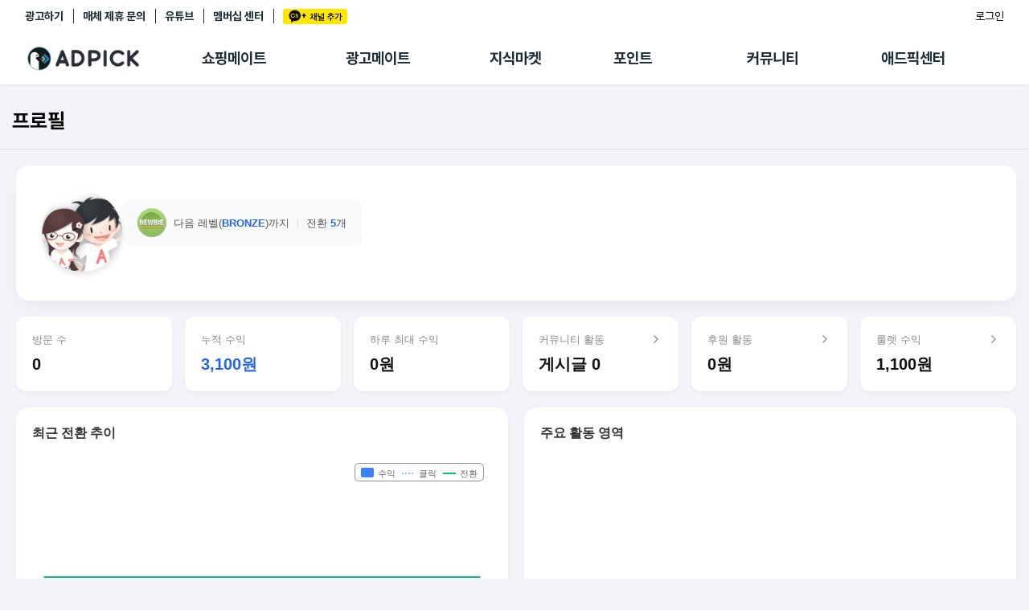

--- FILE ---
content_type: text/html; charset=UTF-8
request_url: https://adpick.co.kr/apis/chart_profile.php?w=300&h=300&affid=06234a&chart=daily
body_size: 5992
content:
<!DOCTYPE HTML>
<html>
	<head>
		<meta http-equiv="Content-Type" content="text/html; charset=utf-8">
		<title>Adpick 파트너 Chart</title>
		<style>
		body{padding:0px;margin:0;}
		</style>
		<script type="text/javascript" src="https://ajax.googleapis.com/ajax/libs/jquery/1.8.2/jquery.min.js"></script>
		<!--script src="http://code.highcharts.com/highcharts.js"></script>
		<script src="http://code.highcharts.com/modules/exporting.js"></script-->
		<script type="text/javascript" src="https://s3.ap-northeast-2.amazonaws.com/img.podgate.com/js/highcharts.js"></script>
		<script type="text/javascript" src="https://s3.ap-northeast-2.amazonaws.com/img.podgate.com/js/exporting.js"></script>
	<script type="text/javascript">
	$(document).ready(function(){
        $('#container').highcharts({
            chart: {
                type: 'spline',
                backgroundColor: 'transparent',
                style: {
                    fontFamily: "'Noto Sans KR', sans-serif"
                }
            },
			credits: {enabled: false },
			legend: {
                align: 'right',
                verticalAlign: 'top',
                layout: 'horizontal',
                floating: true,
                y: -10,
                itemStyle: {
                    color: '#666',
                    fontWeight: 'normal',
                    fontSize: '11px'
                }
            },
			exporting:{enabled:false},
            
            xAxis: {
                type: 'datetime',
                dateTimeLabelFormats: { day: '%m/%e' },
                labels: {
                    style: { color: '#999', fontSize: '10px' }
                },
                lineColor: '#eee',
                tickColor: '#eee',
                tickWidth: 1
            },
            yAxis: [
                { // Primary yAxis (Income)
                    title: { text: null },
                    labels: { enabled: false },
                    gridLineColor: '#f5f5f5',
                    gridLineWidth: 1
                },
                { // Secondary yAxis (Counts)
                    title: { text: null },
                    labels: { enabled: false },
                    gridLineWidth: 0,
                    opposite: true
                }
            ],
            title: { text: '' },
            subtitle: { text: ''},
			tooltip: {
                shared: true,
                backgroundColor: 'rgba(255, 255, 255, 0.9)',
                borderRadius: 8,
                borderWidth: 0,
                shadow: true,
                useHTML: true,
                headerFormat: '<small style="color:#999">{point.key}</small><br/>',
                pointFormat: '<span style="color:{series.color}">{series.name}</span>: <b>{point.y}</b><br/>',
                style: { fontSize: '12px' }
            },
            plotOptions: {
                series: {
                    marker: {
                        enabled: false,
                        states: {
                            hover: {
                                enabled: true,
                                radius: 4
                            }
                        }
                    },
                    lineWidth: 2,
                    shadow: false
                },
                areaspline: {
                    fillOpacity: 0.1
                }
            },
            series: [
				{ 
                    type: 'areaspline', 
                    name: '수익', 
                    data: [[1766620800000,0],[1766707200000,0],[1766793600000,0],[1766880000000,0],[1766966400000,0],[1767052800000,0],[1767139200000,0],[1767225600000,0],[1767312000000,0],[1767398400000,0],[1767484800000,0],[1767571200000,0],[1767657600000,0],[1767744000000,0],[1767830400000,0],[1767916800000,0],[1768003200000,0],[1768089600000,0],[1768176000000,0],[1768262400000,0],[1768348800000,0],[1768435200000,0],[1768521600000,0],[1768608000000,0],[1768694400000,0],[1768780800000,0],[1768867200000,0],[1768953600000,0],[1769040000000,0],[1769126400000,0],[1769212800000,0],[1769299200000,0]], 
                    color:'#3b82f6', 
                    tooltip: { valueSuffix: '원' }
                },
				{ 
                    type: 'spline', 
                    yAxis: 1, 
                    name: '클릭', 
                    data: [[1766620800000,0],[1766707200000,0],[1766793600000,0],[1766880000000,0],[1766966400000,0],[1767052800000,0],[1767139200000,0],[1767225600000,0],[1767312000000,0],[1767398400000,0],[1767484800000,0],[1767571200000,0],[1767657600000,0],[1767744000000,0],[1767830400000,0],[1767916800000,0],[1768003200000,0],[1768089600000,0],[1768176000000,0],[1768262400000,0],[1768348800000,0],[1768435200000,0],[1768521600000,0],[1768608000000,0],[1768694400000,0],[1768780800000,0],[1768867200000,0],[1768953600000,0],[1769040000000,0],[1769126400000,0],[1769212800000,0],[1769299200000,0]], 
                    color:'#93c5fd', 
                    dashStyle: 'ShortDot',
                    tooltip: { valueSuffix: '건' }
                },
				{ 
                    type: 'spline', 
                    yAxis: 1, 
                    name: '전환', 
                    data: [[1766620800000,0],[1766707200000,0],[1766793600000,0],[1766880000000,0],[1766966400000,0],[1767052800000,0],[1767139200000,0],[1767225600000,0],[1767312000000,0],[1767398400000,0],[1767484800000,0],[1767571200000,0],[1767657600000,0],[1767744000000,0],[1767830400000,0],[1767916800000,0],[1768003200000,0],[1768089600000,0],[1768176000000,0],[1768262400000,0],[1768348800000,0],[1768435200000,0],[1768521600000,0],[1768608000000,0],[1768694400000,0],[1768780800000,0],[1768867200000,0],[1768953600000,0],[1769040000000,0],[1769126400000,0],[1769212800000,0],[1769299200000,0]], 
                    color:'#10b981', 
                    tooltip: { valueSuffix: '건' }
                }
			]
        });
    });
	</script>
	</head>
	<body>
		<div id="container" style="min-width: 300px; height: 300px; margin: 0 auto;"></div>
	</body>
</html>


--- FILE ---
content_type: application/javascript
request_url: https://d2nkkkpf88oxbk.cloudfront.net/static/lib/js/jsrender.min_01.js
body_size: 21218
content:
/*! JsRender v0.9.85 (Beta): http://jsviews.com/#jsrender */
/*! **VERSION FOR WEB** (For NODE.JS see http://jsviews.com/download/jsrender-node.js) */
!function(e,t){var n=t.jQuery;"object"==typeof exports?module.exports=n?e(t,n):function(n){if(n&&!n.fn)throw"Provide jQuery or null";return e(t,n)}:"function"==typeof define&&define.amd?define(function(){return e(t)}):e(t,!1)}(function(e,t){"use strict";function n(e,t){return function(){var n,r=this,i=r.base;return r.base=e,n=t.apply(r,arguments),r.base=i,n}}function r(e,t){return re(t)&&(t=n(e?e._d?e:n(a,e):a,t),t._d=1),t}function i(e,t){for(var n in t.props)!Me.test(n)||e[n]&&e[n].fix||(e[n]=r(e.constructor.prototype[n],t.props[n]))}function o(e){return e}function a(){return""}function s(e){try{throw console.log("JsRender dbg breakpoint: "+e),"dbg breakpoint"}catch(t){}return this.base?this.baseApply(arguments):e}function d(e){this.name=(t.link?"JsViews":"JsRender")+" Error",this.message=e||this.name}function l(e,t){for(var n in t)e[n]=t[n];return e}function u(e,t,n){return e?ie(e)?u.apply(te,e):(ue.delimiters=[e,t,me=n?n.charAt(0):me],fe=e.charAt(0),ge=e.charAt(1),ve=t.charAt(0),he=t.charAt(1),e="\\"+fe+"(\\"+me+")?\\"+ge,t="\\"+ve+"\\"+he,Y="(?:(\\w+(?=[\\/\\s\\"+ve+"]))|(\\w+)?(:)|(>)|(\\*))\\s*((?:[^\\"+ve+"]|\\"+ve+"(?!\\"+he+"))*?)",le.rTag="(?:"+Y+")",Y=new RegExp("(?:"+e+Y+"(\\/)?|\\"+fe+"(\\"+me+")?\\"+ge+"(?:(?:\\/(\\w+))\\s*|!--[\\s\\S]*?--))"+t,"g"),le.rTmpl=new RegExp("^\\s|\\s$|<.*>|([^\\\\]|^)[{}]|"+e+".*"+t),ce):ue.delimiters}function p(e,t){t||e===!0||(t=e,e=void 0);var n,r,i,o,a=this,s=!t||"root"===t;if(e){if(o=t&&a.type===t&&a,!o)if(n=a.views,a._.useKey){for(r in n)if(o=t?n[r].get(e,t):n[r])break}else for(r=0,i=n.length;!o&&r<i;r++)o=t?n[r].get(e,t):n[r]}else if(s)for(;a.parent;)o=a,a=a.parent;else for(;a&&!o;)o=a.type===t?a:void 0,a=a.parent;return o}function c(){var e=this.get("item");return e?e.index:void 0}function f(){return this.index}function g(t,n){var r,i,o=this,a=o.ctx;if(a&&(a=a[t]),void 0===a&&(a=se[t]),a&&a._cp){if(n)return i=a[1]?le._ceo(a[1].deps):["_jsvCp"],i.unshift(a[0]),i._cp=a._cp,i;a=te.getCtx(a)}return a&&re(a)&&!a._wrp&&(r=function(){return a.apply(this&&this!==e?this:o,arguments)},r._wrp=o,l(r,a)),r||a}function v(e){return e&&(e.fn?e:this.getRsc("templates",e)||oe(e))}function h(e,t,n,r){var o,a,s="number"==typeof n&&t.tmpl.bnds[n-1],d=t.linkCtx;return void 0===r&&s&&s._lr&&(r=""),void 0!==r?n=r={props:{},args:[r]}:s&&(n=s(t.data,t,le)),s=s._bd&&s,a=n.args[0],(e||s)&&(o=d&&d.tag,n.view=t,o||(o=l(new le._tg,{_:{inline:!d,bnd:s,unlinked:!0},tagName:":",cvt:e,flow:!0,tagCtx:n}),d&&(d.tag=o,o.linkCtx=d),n.ctx=H(n.ctx,(d?d.view:t).ctx),i(o,n)),o._er=r&&a,o.ctx=n.ctx||o.ctx||{},n.ctx=void 0,a=o.cvtArgs("true"!==e&&e)[0]),a=s&&t._.onRender?t._.onRender(a,t,o):a,void 0!=a?a:""}function m(e,t){var n,r,i,o=this,a=o.tagCtx,s=a.args,d=o.bindTo;if(e=e||o.convert,""+e===e&&(e=a.view.getRsc("converters",e)||O("Unknown converter: '"+e+"'")),s.length||o.argDefault===!1||a.index?e&&!t&&(s=s.slice()):s=[a.view.data],d){for(i=[],n=d.length;n--;)r=d[n],i.unshift(w(a,r));t&&(s=i)}if(e)if(d=d||[0],e=e.apply(o,i||s),n=d.length,n<2&&(e=[e]),t)s=e;else for(;n--;)r=d[n],+r===r&&(s[r]=e?e[n]:void 0);return s}function w(e,t){return e=e[+t===t?"args":"props"],e&&e[t]}function x(){return this.cvtArgs(void 0,!0)}function _(e,t){for(var n,r,i=this;void 0===n&&i;)r=i.tmpl&&i.tmpl[e],n=r&&r[t],i=i.parent;return n||te[e][t]}function b(e,t,n,r){e.ctx[n]=le._cp(w(e,t),w(e.params,t),e.view,r)}function y(e,n,r,o,a,s){n=n||ee;var d,l,u,p,c,f,g,v,h,m,w,x,_,y,k,j,C,T,A,R,V,$,M,N=0,E="",S=n.linkCtx||0,P=n.ctx,U=r||n.tmpl,q="number"==typeof o&&n.tmpl.bnds[o-1];for("tag"===e._is?(d=e,e=d.tagName,o=d.tagCtxs,u=d.template):(l=n.getRsc("tags",e)||O("Unknown tag: {{"+e+"}} "),u=l.template),void 0===s&&q&&q._lr&&(s=""),void 0!==s?(E+=s,o=s=[{props:{},args:[]}]):q&&(o=q(n.data,n,le)),g=o.length;N<g;N++)m=o[N],(!S||!S.tag||N&&!S.tag._.inline||d._er)&&((y=U.tmpls&&m.tmpl)&&(y=m.content=U.tmpls[y-1]),m.index=N,m.tmpl=y,m.render=F,m.view=n,m.ctx=H(m.ctx,P)),(r=m.props.tmpl)&&(m.tmpl=n.getTmpl(r)),d||(d=new l._ctr,k=!!d.init,d.parent=f=P&&P.tag,d.tagCtxs=o,V=d.dataMap,S&&(d._.inline=!1,S.tag=d,d.linkCtx=S),(d._.bnd=q||S.fn)?d._.arrVws={}:d.dataBoundOnly&&O("{^{"+e+"}} tag must be data-bound")),_=d.bindTo||[0],o=d.tagCtxs,V=d.dataMap,m.tag=d,V&&o&&(m.map=o[N].map),d.flow||(w=m.ctx=m.ctx||{},p=d.parents=w.parentTags=P&&H(w.parentTags,P.parentTags)||{},f&&(p[f.tagName]=f),p[d.tagName]=w.tag=d);if(!(d._er=s)){for(i(d,o[0]),d.rendering={},N=0;N<g;N++){if(m=d.tagCtx=o[N],A=m.props,d.ctx=m.ctx,N||(k&&(R=d.template,d.init(m,S,d.ctx),k=void 0),S&&(S.attr=d.attr=S.attr||d.attr),c=d.attr,d._.noVws=c&&c!==Ie),T=d.cvtArgs(),d.linkedCtxParam)for(v=_.length;v--;)(x=d.linkedCtxParam[v])&&(M=_[v],b(m,M,x,{tag:d,ind:v}));(j=A.dataMap||V)&&(T.length||A.dataMap)&&(C=m.map,C&&C.src===T[0]&&!a||(C&&C.src&&C.unmap(),C=m.map=j.map(T[0],A,void 0,!d._.bnd)),T=[C.tgt]),h=void 0,d.render&&(h=d.render.apply(d,T),n.linked&&h&&d.linkedElem&&!Ne.test(h)&&(h=I(t.templates(h),T[0],void 0,void 0,n,void 0,void 0,d))),T.length||(T=[n]),void 0===h&&($=T[0],d.contentCtx&&($=d.contentCtx===!0?n:d.contentCtx($)),h=m.render($,!0)||(a?void 0:"")),E=E?E+(h||""):h}d.rendering=void 0}return d.tagCtx=o[0],d.ctx=d.tagCtx.ctx,d._.noVws&&d._.inline&&(E="text"===c?ae.html(E):""),q&&n._.onRender?n._.onRender(E,n,d):E}function k(e,t,n,r,i,o,a,s){var d,l,u,p=this,f="array"===t;p.content=s,p.views=f?[]:{},p.parent=n,p.type=t||"top",p.data=r,p.tmpl=i,u=p._={key:0,useKey:f?0:1,id:""+Se++,onRender:a,bnds:{}},p.linked=!!a,n?(d=n.views,l=n._,l.useKey?(d[u.key="_"+l.useKey++]=p,p.index=qe,p.getIndex=c):d.length===(u.key=p.index=o)?d.push(p):d.splice(o,0,p),p.ctx=e||n.ctx):p.ctx=e}function j(e){var t,n,r;for(t in Le)n=t+"s",e[n]&&(r=e[n],e[n]={},te[n](r,e))}function C(e,t,n){function i(){var t=this;t._={inline:!0,unlinked:!0},t.tagName=e}function o(e){var n;(n=t[e])&&(t[e]=n=ie(n)?n:[n],(c||1)!==n.length&&O(e+" length not same as bindTo "))}var a,s,d,u,p,c,f=t.bindTo,g=new le._tg;if(re(t)?t={depends:t.depends,render:t}:""+t===t&&(t={template:t}),void 0!==f)for(f=t.bindTo=ie(f)?f:[f],u=c=f.length;u--;)p=f[u],isNaN(parseInt(p))||(p=parseInt(p)),f[u]=p;if(o("linkedElement"),o("linkedCtxParam"),s=t.baseTag){t.flow=!!t.flow,t.baseTag=s=""+s===s?n&&n.tags[s]||de[s]:s,g=l(g,s);for(d in t)g[d]=r(s[d],t[d])}else g=l(g,t);return void 0!==(a=g.template)&&(g.template=""+a===a?oe[a]||oe(a):a),(i.prototype=g).constructor=g._ctr=i,n&&(g._parentTmpl=n),g}function T(e){return this.base.apply(this,e)}function A(e,n,r,i){function o(n){var o,s;if(""+n===n||n.nodeType>0&&(a=n)){if(!a)if(/^\.\/[^\\:*?"<>]*$/.test(n))(s=oe[e=e||n])?n=s:a=document.getElementById(n);else if(t.fn&&!le.rTmpl.test(n))try{a=t(n,document)[0]}catch(d){}a&&(i?n=a.innerHTML:(o=a.getAttribute(Oe),o&&(o!==Ue?(n=oe[o],delete oe[o]):t.fn&&(n=t.data(a)[Ue])),o&&n||(e=e||(t.fn?Ue:n),n=A(e,a.innerHTML,r,i)),n.tmplName=e=e||o,e!==Ue&&(oe[e]=n),a.setAttribute(Oe,e),t.fn&&t.data(a,Ue,n))),a=void 0}else n.fn||(n=void 0);return n}var a,s,d=n=n||"";if(0===i&&(i=void 0,d=o(d)),i=i||(n.markup?n:{}),i.tmplName=e,r&&(i._parentTmpl=r),!d&&n.markup&&(d=o(n.markup))&&d.fn&&(d=d.markup),void 0!==d)return d.fn||n.fn?d.fn&&(s=d):(n=M(d,i),q(d.replace(Ce,"\\$&"),n)),s||(s=l(function(){return s.render.apply(s,arguments)},n),j(s)),s}function R(e,t){return re(e)?e.call(t):e}function V(e){for(var t=[],n=0,r=e.length;n<r;n++)t.push(e[n].unmap());return t}function $(e,n){function r(e){u.apply(this,e)}function i(){return new r(arguments)}function o(e,t){for(var n,r,i,o,a=0;a<w;a++)i=c[a],n=void 0,i+""!==i&&(n=i,i=n.getter),void 0===(o=e[i])&&n&&void 0!==(r=n.defaultVal)&&(o=R(r,e)),t(o,n&&p[n.type],i)}function a(t){t=t+""===t?JSON.parse(t):t;var n,r,i=0,a=t,l=[];if(ie(t)){for(t=t||[],n=t.length;i<n;i++)l.push(this.map(t[i]));return l._is=e,l.unmap=d,l.merge=s,l}if(t){o(t,function(e,t){t&&(e=t.map(e)),l.push(e)}),a=this.apply(this,l);for(r in t)r===ne||_[r]||(a[r]=t[r])}return a}function s(e){e=e+""===e?JSON.parse(e):e;var t,n,r,a,s,d,l,u,p,c=0,f=this;if(ie(f)){for(l={},p=[],n=e.length,r=f.length;c<n;c++){for(u=e[c],d=!1,t=0;t<r&&!d;t++)l[t]||(s=f[t],g&&(l[t]=d=g+""===g?u[g]&&(_[g]?s[g]():s[g])===u[g]:g(s,u)));d?(s.merge(u),p.push(s)):p.push(i.map(u))}return void(x?x(f).refresh(p,!0):f.splice.apply(f,[0,f.length].concat(p)))}o(e,function(e,t,n){t?f[n]().merge(e):f[n](e)});for(a in e)a===ne||_[a]||(f[a]=e[a])}function d(){var e,t,n,r,i=0,o=this;if(ie(o))return V(o);for(e={};i<w;i++)t=c[i],n=void 0,t+""!==t&&(n=t,t=n.getter),r=o[t](),e[t]=n&&r&&p[n.type]?ie(r)?V(r):r.unmap():r;for(t in o)"_is"===t||_[t]||t===ne||"_"===t.charAt(0)&&_[t.slice(1)]||re(o[t])||(e[t]=o[t]);return e}var l,u,p=this,c=n.getters,f=n.extend,g=n.id,v=t.extend({_is:e||"unnamed",unmap:d,merge:s},f),h="",m="",w=c?c.length:0,x=t.observable,_={};for(r.prototype=v,l=0;l<w;l++)!function(e){e=e.getter||e,_[e]=l+1;var t="_"+e;h+=(h?",":"")+e,m+="this."+t+" = "+e+";\n",v[e]=v[e]||function(n){return arguments.length?void(x?x(this).setProperty(e,n):this[t]=n):this[t]},x&&(v[e].set=v[e].set||function(e){this[t]=e})}(c[l]);return u=new Function(h,m.slice(0,-1)),u.prototype=v,v.constructor=u,i.map=a,i.getters=c,i.extend=f,i.id=g,i}function M(e,n){var r,i=pe._wm||{},o=l({tmpls:[],links:{},bnds:[],_is:"template",render:F},n);return o.markup=e,n.htmlTag||(r=Re.exec(e),o.htmlTag=r?r[1].toLowerCase():""),r=i[o.htmlTag],r&&r!==i.div&&(o.markup=t.trim(o.markup)),o}function N(e,t){function n(i,o,a){var s,d,l,u=le.onStore[e];if(i&&typeof i===Pe&&!i.nodeType&&!i.markup&&!i.getTgt&&!("viewModel"===e&&i.getters||i.extend)){for(d in i)n(d,i[d],o);return o||te}return void 0===o&&(o=i,i=void 0),i&&""+i!==i&&(a=o,o=i,i=void 0),l=a?"viewModel"===e?a:a[r]=a[r]||{}:n,s=t.compile,null===o?i&&delete l[i]:(s&&(o=s.call(l,i,o,a,0),o._is=e),i&&(l[i]=o)),u&&u(i,o,a,s),o}var r=e+"s";te[r]=n}function E(e){ce[e]=function(t){return arguments.length?(ue[e]=t,ce):ue[e]}}function S(e){function t(t,n){this.tgt=e.getTgt(t,n)}return re(e)&&(e={getTgt:e}),e.baseMap&&(e=l(l({},e.baseMap),e)),e.map=function(e,n){return new t(e,n)},e}function F(e,t,n,r,i,o){var a,s,d,l,u,p,c,f,g=r,v="";if(t===!0?(n=t,t=void 0):typeof t!==Pe&&(t=void 0),(d=this.tag)?(u=this,g=g||u.view,l=g.getTmpl(d.template||u.tmpl),arguments.length||(e=g)):l=this,l){if(!r&&e&&"view"===e._is&&(g=e),g&&e===g&&(e=g.data),p=!g,xe=xe||p,g||((t=t||{}).root=e),!xe||pe.useViews||l.useViews||g&&g!==ee)v=I(l,e,t,n,g,i,o,d);else{if(g?(c=g.data,f=g.index,g.index=qe):(g=ee,g.data=e,g.ctx=t),ie(e)&&!n)for(a=0,s=e.length;a<s;a++)g.index=a,g.data=e[a],v+=l.fn(e[a],g,le);else g.data=e,v+=l.fn(e,g,le);g.data=c,g.index=f}p&&(xe=void 0)}return v}function I(e,t,n,r,i,o,a,s){function d(e){_=l({},n),_[x]=e}var u,p,c,f,g,v,h,m,w,x,_,b,y="";if(s&&(w=s.tagName,b=s.tagCtx,n=n?H(n,s.ctx):s.ctx,e===i.content?h=e!==i.ctx._wrp?i.ctx._wrp:void 0:e!==b.content?e===s.template?(h=b.tmpl,n._wrp=b.content):h=b.content||i.content:h=i.content,b.props.link===!1&&(n=n||{},n.link=!1),(x=b.props.itemVar)&&("~"!==x.charAt(0)&&U("Use itemVar='~myItem'"),x=x.slice(1))),i&&(a=a||i._.onRender,n=H(n,i.ctx)),o===!0&&(v=!0,o=0),a&&(n&&n.link===!1||s&&s._.noVws)&&(a=void 0),m=a,a===!0&&(m=void 0,a=i._.onRender),n=e.helpers?H(e.helpers,n):n,_=n,ie(t)&&!r)for(c=v?i:void 0!==o&&i||new k(n,"array",i,t,e,o,a,h),i&&i._.useKey&&(c._.bnd=!s||s._.bnd&&s),x&&(c.it=x),x=c.it,u=0,p=t.length;u<p;u++)x&&d(t[u]),f=new k(_,"item",c,t[u],e,(o||0)+u,a,c.content),g=e.fn(t[u],f,le),y+=c._.onRender?c._.onRender(g,f):g;else x&&d(t),c=v?i:new k(_,w||"data",i,t,e,o,a,h),s&&!s.flow&&(c.tag=s,s.view=c),y+=e.fn(t,c,le);return m?m(y,c):y}function P(e,t,n){var r=void 0!==n?re(n)?n.call(t.data,e,t):n||"":"{Error: "+(e.message||e)+"}";return ue.onError&&void 0!==(n=ue.onError.call(t.data,e,n&&r,t))&&(r=n),t&&!t.linkCtx?ae.html(r):r}function O(e){throw new le.Err(e)}function U(e){O("Syntax error\n"+e)}function q(e,t,n,r,i){function o(t){t-=v,t&&m.push(e.substr(v,t).replace(ke,"\\n"))}function a(t,n){t&&(t+="}}",U((n?"{{"+n+"}} block has {{/"+t+" without {{"+t:"Unmatched or missing {{/"+t)+", in template:\n"+e))}function s(s,d,l,c,g,x,_,b,y,k,j,C){(_&&d||y&&!l||b&&":"===b.slice(-1)||k)&&U(s),x&&(g=":",c=Ie),y=y||n&&!i;var T,A=(d||n)&&[[]],R="",V="",$="",M="",N="",E="",S="",F="",I=!y&&!g;l=l||(b=b||"#data",g),o(C),v=C+s.length,_?f&&m.push(["*","\n"+b.replace(/^:/,"ret+= ").replace(je,"$1")+";\n"]):l?("else"===l&&(Ae.test(b)&&U('for "{{else if expr}}" use "{{else expr}}"'),A=w[8]&&[[]],w[9]=e.substring(w[9],C),w=h.pop(),m=w[2],I=!0),b&&L(b.replace(ke," "),A,t).replace(Te,function(e,t,n,r,i,o,a,s){return r="'"+i+"':",a?(V+=o+",",M+="'"+s+"',"):n?($+=r+"j._cp("+o+',"'+s+'",view),',E+=r+"'"+s+"',"):t?S+=o:("trigger"===i&&(F+=o),"lateRender"===i&&(T=1),R+=r+o+",",N+=r+"'"+s+"',",p=p||Me.test(i)),""}).slice(0,-1),A&&A[0]&&A.pop(),u=[l,c||!!r||p||"",I&&[],K(M||(":"===l?"'#data',":""),N,E),K(V||(":"===l?"data,":""),R,$),S,F,T,A||0],m.push(u),I&&(h.push(w),w=u,w[9]=v)):j&&(a(j!==w[0]&&"else"!==w[0]&&j,w[0]),w[9]=e.substring(w[9],C),w=h.pop()),a(!w&&j),m=w[2]}var d,l,u,p,c,f=ue.allowCode||t&&t.allowCode||ce.allowCode===!0,g=[],v=0,h=[],m=g,w=[,,g];if(f&&t._is&&(t.allowCode=f),n&&(void 0!==r&&(e=e.slice(0,-r.length-2)+ve),e=fe+e+he),a(h[0]&&h[0][2].pop()[0]),e.replace(Y,s),o(e.length),(v=g[g.length-1])&&a(""+v!==v&&+v[9]===v[9]&&v[0]),n){for(l=Q(g,e,n),c=[],d=g.length;d--;)c.unshift(g[d][8]);J(l,c)}else l=Q(g,t);return l}function J(e,t){var n,r,i=0,o=t.length;for(e.deps=[],e.paths=[];i<o;i++){e.paths.push(r=t[i]);for(n in r)"_jsvto"!==n&&r.hasOwnProperty(n)&&r[n].length&&!r[n].skp&&(e.deps=e.deps.concat(r[n]))}}function K(e,t,n){return[e.slice(0,-1),t.slice(0,-1),n.slice(0,-1)]}function B(e,t){return"\n\t"+(t?t+":{":"")+"args:["+e[0]+"]"+(e[1]||!t?",\n\tprops:{"+e[1]+"}":"")+(e[2]?",\n\tctx:{"+e[2]+"}":"")}function L(e,t,n){function r(r,m,w,x,_,b,y,k,j,C,T,A,R,V,$,M,N,E,S,F){function I(e,n,r,a,s,d,p,c){var f="."===r;if(r&&(_=_.slice(n.length),/^\.?constructor$/.test(c||_)&&U(e),f||(e=(a?'view.hlp("'+a+'")':s?"view":"data")+(c?(d?"."+d:a?"":s?"":"."+r)+(p||""):(c=a?"":s?d||"":r,"")),e+=c?"."+c:"",e=n+("view.data"===e.slice(0,9)?e.slice(5):e)),l)){if(J="linkTo"===i?o=t._jsvto=t._jsvto||[]:u.bd,K=f&&J[J.length-1]){if(K._jsv){for(;K.sb;)K=K.sb;K.bnd&&(_="^"+_.slice(1)),K.sb=_,K.bnd=K.bnd||"^"===_.charAt(0)}}else J.push(_);h[g]=S+(f?1:0)}return e}x&&!k&&(_=x+_),b=b||"",w=w||m||A,_=_||j,C=C||N||"";var P,O,J,K,B,L=")";if("["===C&&(C="[j._sq(",L=")]"),!y||d||s){if(l&&M&&!d&&!s&&(!i||a||o)&&(P=h[g-1],F.length-1>S-(P||0))){if(P=F.slice(P,S+r.length),O!==!0)if(J=o||p[g-1].bd,K=J[J.length-1],K&&K.prm){for(;K.sb&&K.sb.prm;)K=K.sb;B=K.sb={path:K.sb,bnd:K.bnd}}else J.push(B={path:J.pop()});M=ge+":"+P+" onerror=''"+ve,O=f[M],O||(f[M]=!0,f[M]=O=q(M,n,!0)),O!==!0&&B&&(B._jsv=O,B.prm=u.bd,B.bnd=B.bnd||B.path&&B.path.indexOf("^")>=0)}return d?(d=!R,d?r:A+'"'):s?(s=!V,s?r:A+'"'):(w?(h[g]=S++,u=p[++g]={bd:[]},w):"")+(E?g?"":(c=F.slice(c,S),(i?(i=a=o=!1,"\b"):"\b,")+c+(c=S+r.length,l&&t.push(u.bd=[]),"\b")):k?(g&&U(e),l&&t.pop(),i=_,a=x,c=S+r.length,l&&(l=u.bd=t[i]=[],l.skp=!x),_+":"):_?_.split("^").join(".").replace(be,I)+(C?(u=p[++g]={bd:[]},v[g]=L,C):b):b?b:$?($=v[g]||$,v[g]=!1,u=p[--g],$+(C?(u=p[++g],v[g]=L,C):"")):T?(v[g]||U(e),","):m?"":(d=R,s=V,'"'))}U(e)}var i,o,a,s,d,l=t&&t[0],u={bd:l},p={0:u},c=0,f=(n?n.links:l&&(l.links=l.links||{}))||ee.tmpl.links,g=0,v={},h={},m=(e+(n?" ":"")).replace(ye,r);return!g&&m||U(e)}function Q(e,t,n){var r,i,o,a,s,d,l,u,p,c,f,g,v,h,m,w,x,_,b,y,k,j,C,T,A,R,V,$,N,E,S,F=0,I=pe.useViews||t.useViews||t.tags||t.templates||t.helpers||t.converters,P="",O={},q=e.length;for(""+t===t?(_=n?'data-link="'+t.replace(ke," ").slice(1,-1)+'"':t,t=0):(_=t.tmplName||"unnamed",t.allowCode&&(O.allowCode=!0),t.debug&&(O.debug=!0),f=t.bnds,x=t.tmpls),r=0;r<q;r++)if(i=e[r],""+i===i)P+='\n+"'+i+'"';else if(o=i[0],"*"===o)P+=";\n"+i[1]+"\nret=ret";else{if(a=i[1],k=!n&&i[2],s=B(i[3],"params")+"},"+B(v=i[4]),$=i[5],E=i[6],S=i[7],j=i[9]&&i[9].replace(je,"$1"),(A="else"===o)?g&&g.push(i[8]):f&&(g=i[8])&&(g=[g],F=f.push(1)),I=I||v[1]||v[2]||g||/view.(?!index)/.test(v[0]),(R=":"===o)?a&&(o=a===Ie?">":a+o):(k&&(b=M(j,O),b.tmplName=_+"/"+o,b.useViews=b.useViews||I,Q(k,b),I=b.useViews,x.push(b)),A||(y=o,I=I||o&&(!de[o]||!de[o].flow),T=P,P=""),C=e[r+1],C=C&&"else"===C[0]),N=$?";\ntry{\nret+=":"\n+",h="",m="",R&&(g||E||a&&a!==Ie||S)){if(V=new Function("data,view,j,u","// "+_+" "+ ++F+" "+o+"\nreturn {"+s+"};"),V._er=$,V._tag=o,V._bd=!!g,V._lr=S,n)return V;J(V,g),w='c("'+a+'",view,',c=!0,h=w+F+",",m=")"}if(P+=R?(n?($?"try{\n":"")+"return ":N)+(c?(c=void 0,I=p=!0,w+(V?(f[F-1]=V,F):"{"+s+"}")+")"):">"===o?(l=!0,"h("+v[0]+")"):(u=!0,"((v="+v[0]+")!=null?v:"+(n?"null)":'"")'))):(d=!0,"\n{view:view,tmpl:"+(k?x.length:"0")+","+s+"},"),y&&!C){if(P="["+P.slice(0,-1)+"]",w='t("'+y+'",view,this,',n||g){if(P=new Function("data,view,j,u"," // "+_+" "+F+" "+y+"\nreturn "+P+";"),P._er=$,P._tag=y,g&&J(f[F-1]=P,g),P._lr=S,n)return P;h=w+F+",undefined,",m=")"}P=T+N+w+(P.deps&&F||P)+")",g=0,y=0}$&&(I=!0,P+=";\n}catch(e){ret"+(n?"urn ":"+=")+h+"j._err(e,view,"+$+")"+m+";}"+(n?"":"ret=ret"))}P="// "+_+"\nvar v"+(d?",t=j._tag":"")+(p?",c=j._cnvt":"")+(l?",h=j._html":"")+(n?";\n":',ret=""\n')+(O.debug?"debugger;":"")+P+(n?"\n":";\nreturn ret;"),ue.debugMode!==!1&&(P="try {\n"+P+"\n}catch(e){\nreturn j._err(e, view);\n}");try{P=new Function("data,view,j,u",P)}catch(K){U("Compiled template code:\n\n"+P+'\n: "'+(K.message||K)+'"')}return t&&(t.fn=P,t.useViews=!!I),P}function H(e,t){return e&&e!==t?t?l(l({},t),e):e:t&&l({},t)}function D(e){return Fe[e]||(Fe[e]="&#"+e.charCodeAt(0)+";")}function Z(e){var t,n,r=[];if(typeof e===Pe)for(t in e)n=e[t],t!==ne&&e.hasOwnProperty(t)&&!re(n)&&r.push({key:t,prop:n});return r}function z(e,n,r){var i=this.jquery&&(this[0]||O("Unknown template")),o=i.getAttribute(Oe);return F.call(o&&t.data(i)[Ue]||oe(i),e,n,r)}function G(e){return void 0!=e?$e.test(e)&&(""+e).replace(Ee,D)||e:""}var W=t===!1;t=t&&t.fn?t:e.jQuery;var X,Y,ee,te,ne,re,ie,oe,ae,se,de,le,ue,pe,ce,fe,ge,ve,he,me,we,xe,_e="v0.9.85",be=/^(!*?)(?:null|true|false|\d[\d.]*|([\w$]+|\.|~([\w$]+)|#(view|([\w$]+))?)([\w$.^]*?)(?:[.[^]([\w$]+)\]?)?)$/g,ye=/(\()(?=\s*\()|(?:([([])\s*)?(?:(\^?)(!*?[#~]?[\w$.^]+)?\s*((\+\+|--)|\+|-|&&|\|\||===|!==|==|!=|<=|>=|[<>%*:?\/]|(=))\s*|(!*?[#~]?[\w$.^]+)([([])?)|(,\s*)|(\(?)\\?(?:(')|("))|(?:\s*(([)\]])(?=\s*[.^]|\s*$|[^([])|[)\]])([([]?))|(\s+)/g,ke=/[ \t]*(\r\n|\n|\r)/g,je=/\\(['"])/g,Ce=/['"\\]/g,Te=/(?:\x08|^)(onerror:)?(?:(~?)(([\w$_\.]+):)?([^\x08]+))\x08(,)?([^\x08]+)/gi,Ae=/^if\s/,Re=/<(\w+)[>\s]/,Ve=/[\x00`><"'&=]/g,$e=/[\x00`><\"'&=]/,Me=/^on[A-Z]|^convert(Back)?$/,Ne=/^\#\d+_`[\s\S]*\/\d+_`$/,Ee=Ve,Se=0,Fe={"&":"&amp;","<":"&lt;",">":"&gt;","\0":"&#0;","'":"&#39;",'"':"&#34;","`":"&#96;","=":"&#61;"},Ie="html",Pe="object",Oe="data-jsv-tmpl",Ue="jsvTmpl",qe="For #index in nested block use #getIndex().",Je={},Ke=e.jsrender,Be=Ke&&t&&!t.render,Le={template:{compile:A},tag:{compile:C},viewModel:{compile:$},helper:{},converter:{}};if(te={jsviews:_e,sub:{View:k,Err:d,tmplFn:q,parse:L,extend:l,extendCtx:H,syntaxErr:U,onStore:{template:function(e,t){null===t?delete Je[e]:Je[e]=t}},addSetting:E,settings:{allowCode:!1},advSet:a,_ths:i,_gm:r,_tg:function(){},_cnvt:h,_tag:y,_er:O,_err:P,_html:G,_cp:o,_sq:function(e){return"constructor"===e&&U(""),e}},settings:{delimiters:u,advanced:function(e){return e?(l(pe,e),le.advSet(),ce):pe}},getCtx:o,map:S},(d.prototype=new Error).constructor=d,c.depends=function(){return[this.get("item"),"index"]},f.depends="index",k.prototype={get:p,getIndex:f,getRsc:_,getTmpl:v,hlp:g,_is:"view"},le=te.sub,ce=te.settings,!(Ke||t&&t.render)){for(X in Le)N(X,Le[X]);ae=te.converters,se=te.helpers,de=te.tags,le._tg.prototype={baseApply:T,cvtArgs:m,bndArgs:x},ee=le.topView=new k,t?(t.fn.render=z,ne=t.expando,t.observable&&(l(le,t.views.sub),te.map=t.views.map)):(t={},W&&(e.jsrender=t),t.renderFile=t.__express=t.compile=function(){throw"Node.js: use npm jsrender, or jsrender-node.js"},t.isFunction=function(e){return"function"==typeof e},t.isArray=Array.isArray||function(e){return"[object Array]"==={}.toString.call(e)},le._jq=function(e){e!==t&&(l(e,t),t=e,t.fn.render=z,delete t.jsrender,ne=t.expando)},t.jsrender=_e),ue=le.settings,ue.allowCode=!1,re=t.isFunction,t.render=Je,t.views=te,t.templates=oe=te.templates;for(we in ue)E(we);(ce.debugMode=function(e){return void 0===e?ue.debugMode:(ue.debugMode=e,ue.onError=e+""===e?new Function("","return '"+e+"';"):re(e)?e:void 0,ce)})(!1),pe=ue.advanced={useViews:!1,_jsv:!1},de({"if":{render:function(e){var t=this,n=t.tagCtx,r=t.rendering.done||!e&&(arguments.length||!n.index)?"":(t.rendering.done=!0,t.selected=n.index,n.render(n.view,!0));return r},flow:!0},"for":{render:function(e){var t,n=!arguments.length,r=this,i=r.tagCtx,o="",a=0;return r.rendering.done||(t=n?i.view.data:e,void 0!==t&&(o+=i.render(t,n),a+=ie(t)?t.length:1),(r.rendering.done=a)&&(r.selected=i.index)),o},flow:!0},props:{baseTag:"for",dataMap:S(Z),flow:!0},include:{flow:!0},"*":{render:o,flow:!0},":*":{render:o,flow:!0},dbg:se.dbg=ae.dbg=s}),ae({html:G,attr:G,url:function(e){return void 0!=e?encodeURI(""+e):null===e?e:""}})}return ue=le.settings,ie=(t||Ke).isArray,ce.delimiters("{{","}}","^"),Be&&Ke.views.sub._jq(t),t||Ke},window);